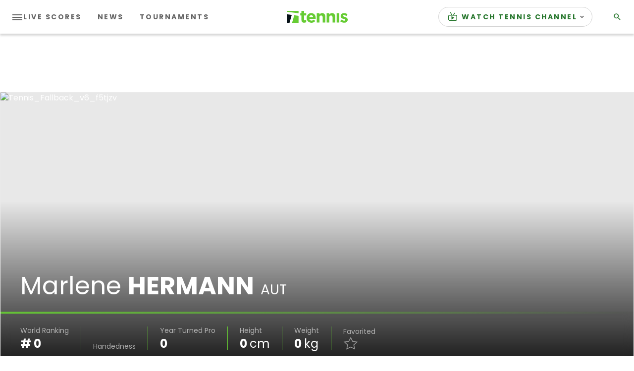

--- FILE ---
content_type: application/javascript; charset=utf-8
request_url: https://fundingchoicesmessages.google.com/f/AGSKWxUQR6lmeM21JM5cxubjl56c1_QCrZ_9KtxfCuirG3gUzC2eTBEYhIzHY7XczbRDqpurEZA4csZPgOUMrbwMnvQT-YLLEF7wg-Va1LeRqAkEf1snTV0HL43ZazEbHqPuc24mYhQs7f0WXloW4AnbJsts6HwwDqpMBodRGEFj4cYmaNVycDb44yEabLVv/_/videojs.ads._framed_ad//popads..in/ads//awe2.js
body_size: -1289
content:
window['b8a46f9d-8918-4e62-9751-7bb1befc23c1'] = true;

--- FILE ---
content_type: application/javascript
request_url: https://api.lightboxcdn.com/z9gd/43117/www.tennis.com/jsonp/z?cb=1769427845216&dre=l&callback=jQuery364015785045458230562_1769427845195&_=1769427845196
body_size: 1210
content:
jQuery364015785045458230562_1769427845195({"dre":"l","success":true,"response":"[base64].[base64].VBlyZc8qDAP2yBi0ZnZgUeXWO2JDzpDyuQLuyBMGiExRnyLelhQkWQeC5MRT1XGJ1yvIcg1wZ0LVtMRhWkMQxC5aQBR4AV0PFEAAF9CKAA"});